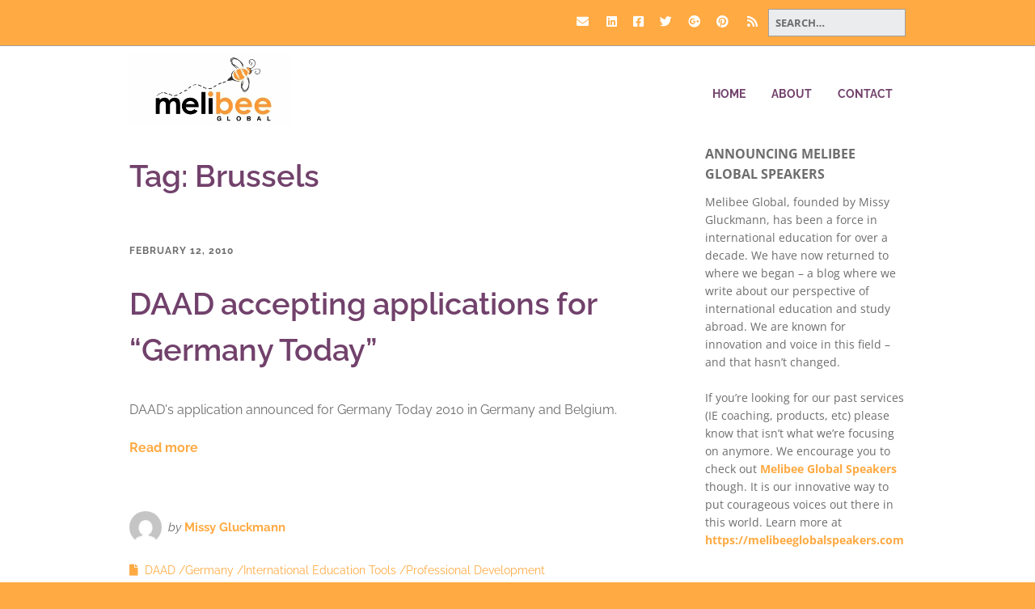

--- FILE ---
content_type: text/html; charset=UTF-8
request_url: https://melibeeglobal.com/blog/tag/brussels/
body_size: 14975
content:
<!DOCTYPE html> <!--[if lte IE 9]><html class="no-js IE9 IE" dir="ltr" lang="en-US" prefix="og: https://ogp.me/ns#"><![endif]--> <!--[if gt IE 9]><!--><html class="no-js" dir="ltr" lang="en-US" prefix="og: https://ogp.me/ns#"><!--<![endif]--><head><meta charset="UTF-8" /><link media="print" href="https://melibeeglobal.com/wp-content/cache/autoptimize/1/css/autoptimize_34dd8fe3fbcc014be9e621beed37c695.css" rel="stylesheet"><style id="aoatfcss" media="all">@font-face{font-family:'FontAwesome';src:url(//melibeeglobal.com/wp-content/plugins/chimpy/assets/css/font-awesome/css/../fonts/fontawesome-webfont.eot?v=4.0.3);src:url(//melibeeglobal.com/wp-content/plugins/chimpy/assets/css/font-awesome/css/../fonts/fontawesome-webfont.eot?#iefix&v=4.0.3) format('embedded-opentype'),url(//melibeeglobal.com/wp-content/plugins/chimpy/assets/css/font-awesome/css/../fonts/fontawesome-webfont.woff?v=4.0.3) format('woff'),url(//melibeeglobal.com/wp-content/plugins/chimpy/assets/css/font-awesome/css/../fonts/fontawesome-webfont.ttf?v=4.0.3) format('truetype'),url(//melibeeglobal.com/wp-content/plugins/chimpy/assets/css/font-awesome/css/../fonts/fontawesome-webfont.svg?v=4.0.3#fontawesomeregular) format('svg');font-weight:normal;font-style:normal}.fa{display:inline-block;font-family:FontAwesome;font-style:normal;font-weight:normal;line-height:1;-webkit-font-smoothing:antialiased;-moz-osx-font-smoothing:grayscale}.fa-shopping-cart:before{content:"\f07a"}@font-face{font-family:'FontAwesome';src:url(//melibeeglobal.com/wp-content/themes/make/css/libs/font-awesome/css/../fonts/fontawesome-webfont.eot?v=4.7.0);src:url(//melibeeglobal.com/wp-content/themes/make/css/libs/font-awesome/css/../fonts/fontawesome-webfont.eot?#iefix&v=4.7.0) format('embedded-opentype'),url(//melibeeglobal.com/wp-content/themes/make/css/libs/font-awesome/css/../fonts/fontawesome-webfont.woff2?v=4.7.0) format('woff2'),url(//melibeeglobal.com/wp-content/themes/make/css/libs/font-awesome/css/../fonts/fontawesome-webfont.woff?v=4.7.0) format('woff'),url(//melibeeglobal.com/wp-content/themes/make/css/libs/font-awesome/css/../fonts/fontawesome-webfont.ttf?v=4.7.0) format('truetype'),url(//melibeeglobal.com/wp-content/themes/make/css/libs/font-awesome/css/../fonts/fontawesome-webfont.svg?v=4.7.0#fontawesomeregular) format('svg');font-weight:normal;font-style:normal}.fa{display:inline-block;font:normal normal normal 14px/1 FontAwesome;font-size:inherit;text-rendering:auto;-webkit-font-smoothing:antialiased;-moz-osx-font-smoothing:grayscale}.fa-shopping-cart:before{content:"\f07a"}@charset "UTF-8";html,body,div,span,h1,h2,h3,p,a,img,i,ul,li,article,header,nav,section{margin:0;padding:0;border:0;font-size:100%;vertical-align:baseline}body{line-height:1}ul{list-style:none}html{font-size:100%;-webkit-text-size-adjust:100%;-ms-text-size-adjust:100%}article,header,nav,section{display:block}img{border:0;-ms-interpolation-mode:bicubic}*,*:before,*:after{-webkit-box-sizing:border-box;-moz-box-sizing:border-box;box-sizing:border-box}a img{border:0}.site-header,.site-header-main,.site-content,.entry-header .entry-meta,.entry-content,.builder-section,.site-content .container{zoom:1}.site-header:before,.site-header-main:before,.site-content:before,.entry-header .entry-meta:before,.entry-content:before,.builder-section:before,.site-content .container:before,.site-header:after,.site-header-main:after,.site-content:after,.entry-header .entry-meta:after,.entry-content:after,.builder-section:after,.site-content .container:after{display:table;content:""}.site-header:after,.site-header-main:after,.site-content:after,.entry-header .entry-meta:after,.entry-content:after,.builder-section:after,.site-content .container:after{clear:both}p,ul,h1,h2,h3{word-wrap:break-word;word-break:break-word}html{font-size:62.5%}body{background-color:#b9bcbf;font-size:17px;font-size:1.7rem;text-rendering:optimizeLegibility}.site-wrapper,.site-main{width:100%;margin:0 auto}.container{max-width:1024px;margin:0 auto;padding:0 32px;padding:0 3.2rem}body{color:#171717;font-family:"Open Sans",Helvetica,Arial,sans-serif;line-height:1.6}ul,p{margin-bottom:22px;margin-bottom:2.2rem}a{color:#3070d1;font-weight:bold;text-decoration:none}.site-header{float:left;width:100%;color:#171717}.site-header-main{float:left;width:100%;padding:44px 0 22px;padding:4.4rem 0 2.2rem;background-color:#fff}.site-title{margin:0;color:#171717;font-family:"Helvetica Neue",Helvetica,Arial,sans-serif;font-size:34px;font-size:3.4rem;font-weight:bold}.site-title a{color:#171717;font-weight:bold;text-decoration:none}.no-site-tagline .site-title{margin-bottom:22px;margin-bottom:2.2rem}@media screen and (min-width:800px){.site-branding{float:left;max-width:50%}}.site-description{display:block;margin:11px 0 22px;margin:1.1rem 0 2.2rem;font-size:12px;font-size:1.2rem;letter-spacing:1px;letter-spacing:.1rem;text-transform:uppercase}a.custom-logo-link{display:inline-block;max-width:100%;margin-bottom:11px;margin-bottom:1.1rem}img.custom-logo{max-width:100%;height:auto}.site-navigation{margin-bottom:0}@media screen and (min-width:800px){.site-navigation{float:right;max-width:50%}}.site-navigation .menu{padding-left:0}.site-navigation .menu ul{margin-left:0}.site-navigation .menu li{text-align:left;list-style:none}@media screen and (min-width:800px){.site-navigation .menu li{display:inline-block;position:relative}}.site-navigation .menu li a{display:block;padding:11px 0;padding:1.1rem 0;border-bottom:1px solid #171717;color:#171717;font-size:14px;font-size:1.4rem;font-weight:normal;line-height:1.8;text-decoration:none}@media screen and (min-width:800px){.site-navigation .menu li a{padding:11px 16px;padding:1.1rem 1.6rem;border-bottom:0;line-height:1.4}}.site-navigation .menu .sub-menu li:last-child a{border-bottom:0}.site-navigation .menu .sub-menu{padding:0;text-align:left}.site-navigation .menu .sub-menu li a{padding-left:16px;padding-left:1.6rem}.site-navigation .menu .sub-menu li a:before{content:"\2013  "}@media screen and (min-width:800px){.site-navigation .menu .sub-menu{display:none;overflow:hidden;position:absolute;z-index:99999;background-color:#eaecee}.site-navigation .menu .sub-menu li{width:100%}.site-navigation .menu .sub-menu li:first-of-type a{padding:15px 16px;padding:1.5rem 1.6rem}.site-navigation .menu .sub-menu a{padding:15px 16px;padding:1.5rem 1.6rem;border-bottom:1px solid #b9bcbf;font-size:13px;font-size:1.3rem}.site-navigation .menu .sub-menu a:after{content:none}.site-navigation .menu .sub-menu li{padding-left:0}.site-navigation .menu .sub-menu li a:before{content:none}}@media screen and (min-width:800px){.site-navigation .menu .current_page_item>a,.site-navigation .menu .current-menu-item>a{font-weight:bold}}.site-navigation .menu .current_page_item>a,.site-navigation .menu .current-menu-item>a{font-weight:bold}@media screen and (min-width:800px){.site-navigation .menu-item-has-children a:after{display:inline-block;position:relative;top:-1px;padding-left:2px;padding-left:.2rem;color:#b9bcbf;font-family:FontAwesome;font-size:10px;font-size:1rem;font-weight:normal;text-decoration:none;content:"  \f078"}.site-navigation ul.menu ul a{min-width:180px;max-width:250px;margin:0}}.menu-toggle{margin:22px 0 0;margin:2.2rem 0 0;padding:10px 14px;padding:1rem 1.4rem;border:0;-webkit-border-radius:3px;-moz-border-radius:3px;border-radius:3px;color:#fff;background-color:#171717;font-size:13px;font-size:1.3rem;text-align:left}.menu-toggle:before{padding-right:6px;padding-right:.6rem;font-family:FontAwesome;content:"\f0c9"}.menu-toggle{display:block}.site-navigation .menu{display:none}@media screen and (min-width:800px){.site-navigation .menu{display:block}}@media screen and (min-width:800px){.site-navigation ul{display:none}}@media screen and (min-width:800px){.menu-toggle{display:none}.site-navigation ul{display:block}}.site-content{float:left;width:100%;padding:22px 0;padding:2.2rem 0;background-color:#fff}h1,h2,h3{clear:both;margin:11px 0;margin:1.1rem 0;font-family:"Helvetica Neue",Helvetica,Arial,sans-serif;font-weight:bold}h1 a{color:inherit;text-decoration:none}h1{font-size:46px;font-size:4.6rem;font-weight:normal;line-height:1.2}h2{font-size:34px;font-size:3.4rem}h3{font-size:24px;font-size:2.4rem}i{font-style:italic}ul{margin:0 0 22px 0;margin:0 0 2.2rem 0;padding-left:20px;padding-left:2rem}ul{list-style:disc}li>ul{margin-bottom:0;margin-left:1.5em}img{max-width:100%;height:auto}.screen-reader-text{position:absolute;top:0;left:-10000em}.entry-header{margin-bottom:22px;margin-bottom:2.2rem}.entry-content{clear:both}.builder-section-content{position:relative;z-index:2}.page-template-template-builder-php .site-content>.container{width:100%;max-width:none;padding:0}.page-template-template-builder-php .site-main{width:100%}.page-template-template-builder-php .entry-header{max-width:1024px;margin:0 auto;padding:0 32px;padding:0 3.2rem}.builder-section{position:relative;margin-bottom:44px;margin-bottom:4.4rem}.builder-section-content{position:relative;z-index:2}.builder-banner-overlay{position:absolute;top:0;left:0;width:100%;height:100%;background-color:rgba(0,0,0,.5)}@media screen and (min-width:800px){.builder-banner-overlay{background-color:rgba(0,0,0,.4)}}.builder-banner-overlay{z-index:-1}.builder-banner-slide{position:relative;z-index:1;width:100%;height:0;background-repeat:no-repeat;background-position:center center;background-size:cover}.builder-banner-content{overflow:hidden;position:absolute;right:0;left:0;width:100%;height:100%;min-height:100%;margin-bottom:0;padding:11px 32px;padding:1.1rem 3.2rem;color:#fff;font-size:15px;font-size:1.5rem;line-height:1.35;-webkit-transform-style:preserve-3d;-ms-transform-style:preserve-3d;transform-style:preserve-3d}@media screen and (min-width:800px){.builder-banner-content{padding:11px 128px;padding:1.1rem 12.8rem;font-size:21px;font-size:2.1rem}}@media screen and (min-width:800px){.content-position-none .builder-banner-content{margin-right:auto;margin-left:auto}}.builder-banner-inner-content{position:relative;top:50%;max-width:1024px;margin:0 auto;padding:0;vertical-align:middle;-webkit-transform:translateY(-50%);-ms-transform:translateY(-50%);transform:translateY(-50%)}.builder-banner-inner-content *:last-child{margin-bottom:0}.site-content .container{clear:both;padding-bottom:44px;padding-bottom:4.4rem}.site-main{float:left}.ttfmake-button{display:inline-block;padding:10px 18px;padding:1rem 1.8rem;border:0;-webkit-border-radius:100px;-moz-border-radius:100px;border-radius:100px;color:#fff;background:#171717;font-size:13px;font-size:1.3rem;text-decoration:none}::-webkit-input-placeholder{color:#171717}:-moz-placeholder{opacity:1;color:#171717}::-moz-placeholder{opacity:1;color:#171717}:-ms-input-placeholder{color:#171717}body.custom-background{background-color:#ffaa43}body{font-family:"Raleway","Helvetica Neue",Helvetica,Arial,sans-serif;font-size:16px;font-size:1.6rem}.ttfmake-button{font-size:16px;font-size:1.6rem;background-color:#ffaa43}h2{font-family:"Raleway","Helvetica Neue",Helvetica,Arial,sans-serif;font-size:32px;font-size:3.2rem;font-weight:600}h3{font-family:"Raleway","Helvetica Neue",Helvetica,Arial,sans-serif;font-weight:600}.site-description{font-family:"Raleway","Helvetica Neue",Helvetica,Arial,sans-serif}.site-navigation .menu li a,.site-navigation .menu-toggle{font-family:"Raleway","Helvetica Neue",Helvetica,Arial,sans-serif;font-size:14px;font-size:1.4rem;font-weight:bold;font-style:normal;text-transform:uppercase;line-height:1.2;letter-spacing:0;word-spacing:0}.site-navigation .menu li.current_page_item>a,.site-navigation .menu li.current-menu-item>a{font-weight:bold}a{color:#ffaa43}body{color:#6d6d6d}::-webkit-input-placeholder{color:#6d6d6d}:-moz-placeholder{color:#6d6d6d}::-moz-placeholder{color:#6d6d6d}:-ms-input-placeholder{color:#6d6d6d}.site-header,.site-title,.site-title a,.site-navigation .menu li a{color:#71416b}.site-navigation .menu li a{color:#71416b}.site-content{padding-top:0;padding-bottom:0}#builder-section-1466911177228 .builder-banner-slide{padding-bottom:560px}#builder-section-1466911177228{margin-bottom:0}.sticky-site-header:not(.makeplus-is-sticky){visibility:hidden}@media screen and (min-width:800px){.site-navigation .menu .menu-item-has-children a:after{top:-1px;font-size:10px;font-size:1rem}.site-navigation .menu .sub-menu li a{font-family:"Raleway","Helvetica Neue",Helvetica,Arial,sans-serif;font-size:13px;font-size:1.3rem;font-weight:normal;font-style:normal;text-transform:none;line-height:1.4;letter-spacing:0;word-spacing:0}.site-navigation .menu li.current_page_item>a,.site-navigation .menu li.current-menu-item>a{font-weight:bold}.site-navigation .menu-item-has-children a:after{color:#fea741}.site-navigation .menu .sub-menu a{border-bottom-color:#fea741}.site-navigation ul.menu ul a{color:#71416b}.site-navigation .menu .sub-menu{background-color:rgba(230,230,230,1)}.site-navigation .menu li.current_page_item,.site-navigation .menu li.current-menu-item{background-color:rgba(230,230,230,.35)}}@media screen and (min-width:600px) and (max-width:960px){#builder-section-1466911177228 .builder-banner-slide{padding-bottom:58.3333333333%}}h1{color:#71416b}.site-header-main{padding:1rem 0 .5rem}.site-header{box-shadow:0 1px 8px #a4a2bb}@media screen and (max-width:768px){#builder-section-1466911177228 h2{font-size:30px}}@media screen and (max-width:768px){#builder-section-1466911177228 h3{font-size:16px}}@media screen and (max-width:480px){#builder-section-1466911177228 h2{font-size:26px}}@media screen and (max-width:480px){#builder-section-1466911177228 h3{font-size:16px}}.site-branding{text-align:center}.menu-toggle{background-color:purple}html,.page-id-3067 .builder-banner-slide,.page-id-3067 .site-content{height:88vh}</style><link rel="stylesheet" media="print" href="https://melibeeglobal.com/wp-content/cache/autoptimize/1/css/autoptimize_cddb823e9714e964757afbcc6c17384d.css" onload="this.onload=null;this.media='all';"><noscript id="aonoscrcss"><link media="all" href="https://melibeeglobal.com/wp-content/cache/autoptimize/1/css/autoptimize_cddb823e9714e964757afbcc6c17384d.css" rel="stylesheet"></noscript><title>Brussels &#8211; MelibeeGlobal.com</title><meta name="robots" content="max-image-preview:large" /><meta name="google-site-verification" content="AME10PO9m1n08IylR5mPjcRvx-UXu5u1iHY6k6gksN4" /><link rel="canonical" href="https://melibeeglobal.com/blog/tag/brussels/" /><meta name="generator" content="All in One SEO (AIOSEO) 4.9.1" /> <script type="application/ld+json" class="aioseo-schema">{"@context":"https:\/\/schema.org","@graph":[{"@type":"BreadcrumbList","@id":"https:\/\/melibeeglobal.com\/blog\/tag\/brussels\/#breadcrumblist","itemListElement":[{"@type":"ListItem","@id":"https:\/\/melibeeglobal.com#listItem","position":1,"name":"Home","item":"https:\/\/melibeeglobal.com","nextItem":{"@type":"ListItem","@id":"https:\/\/melibeeglobal.com\/blog\/tag\/brussels\/#listItem","name":"Brussels"}},{"@type":"ListItem","@id":"https:\/\/melibeeglobal.com\/blog\/tag\/brussels\/#listItem","position":2,"name":"Brussels","previousItem":{"@type":"ListItem","@id":"https:\/\/melibeeglobal.com#listItem","name":"Home"}}]},{"@type":"CollectionPage","@id":"https:\/\/melibeeglobal.com\/blog\/tag\/brussels\/#collectionpage","url":"https:\/\/melibeeglobal.com\/blog\/tag\/brussels\/","inLanguage":"en-US","isPartOf":{"@id":"https:\/\/melibeeglobal.com\/#website"},"breadcrumb":{"@id":"https:\/\/melibeeglobal.com\/blog\/tag\/brussels\/#breadcrumblist"}},{"@type":"Organization","@id":"https:\/\/melibeeglobal.com\/#organization","name":"Melibee Global","description":"Food and Culture Speakers, International Education Career Academy and Career Pivot Classes","url":"https:\/\/melibeeglobal.com\/","logo":{"@type":"ImageObject","url":"https:\/\/melibeeglobal.com\/wp-content\/uploads\/2013\/11\/melibee_logo_200x200-e1466910512756.png","@id":"https:\/\/melibeeglobal.com\/blog\/tag\/brussels\/#organizationLogo","width":200,"height":88},"image":{"@id":"https:\/\/melibeeglobal.com\/blog\/tag\/brussels\/#organizationLogo"},"sameAs":["https:\/\/facebook.com\/melibeeglobal","https:\/\/twitter.com\/melibeeglobalel"]},{"@type":"WebSite","@id":"https:\/\/melibeeglobal.com\/#website","url":"https:\/\/melibeeglobal.com\/","name":"MelibeeGlobal.com","description":"Food and Culture Speakers, International Education Career Academy and Career Pivot Classes","inLanguage":"en-US","publisher":{"@id":"https:\/\/melibeeglobal.com\/#organization"}}]}</script>  <script type="text/javascript">document.documentElement.className = document.documentElement.className.replace(new RegExp('(^|\\s)no-js(\\s|$)'), '$1js$2');</script> <link rel='dns-prefetch' href='//www.googletagmanager.com' /><link rel='dns-prefetch' href='//stats.wp.com' /><link rel='dns-prefetch' href='//v0.wordpress.com' /><link rel='dns-prefetch' href='//jetpack.wordpress.com' /><link rel='dns-prefetch' href='//s0.wp.com' /><link rel='dns-prefetch' href='//public-api.wordpress.com' /><link rel='dns-prefetch' href='//0.gravatar.com' /><link rel='dns-prefetch' href='//1.gravatar.com' /><link rel='dns-prefetch' href='//2.gravatar.com' /><link rel='dns-prefetch' href='//widgets.wp.com' /><link rel='preconnect' href='//www.google-analytics.com' /><link rel="alternate" type="application/rss+xml" title="MelibeeGlobal.com &raquo; Feed" href="https://melibeeglobal.com/feed/" /><link rel="alternate" type="application/rss+xml" title="MelibeeGlobal.com &raquo; Comments Feed" href="https://melibeeglobal.com/comments/feed/" /><link rel="alternate" type="application/rss+xml" title="MelibeeGlobal.com &raquo; Brussels Tag Feed" href="https://melibeeglobal.com/blog/tag/brussels/feed/" /> <script type="text/javascript">window._wpemojiSettings = {"baseUrl":"https:\/\/s.w.org\/images\/core\/emoji\/16.0.1\/72x72\/","ext":".png","svgUrl":"https:\/\/s.w.org\/images\/core\/emoji\/16.0.1\/svg\/","svgExt":".svg","source":{"concatemoji":"https:\/\/melibeeglobal.com\/wp-includes\/js\/wp-emoji-release.min.js?ver=6.8.3"}};
/*! This file is auto-generated */
!function(s,n){var o,i,e;function c(e){try{var t={supportTests:e,timestamp:(new Date).valueOf()};sessionStorage.setItem(o,JSON.stringify(t))}catch(e){}}function p(e,t,n){e.clearRect(0,0,e.canvas.width,e.canvas.height),e.fillText(t,0,0);var t=new Uint32Array(e.getImageData(0,0,e.canvas.width,e.canvas.height).data),a=(e.clearRect(0,0,e.canvas.width,e.canvas.height),e.fillText(n,0,0),new Uint32Array(e.getImageData(0,0,e.canvas.width,e.canvas.height).data));return t.every(function(e,t){return e===a[t]})}function u(e,t){e.clearRect(0,0,e.canvas.width,e.canvas.height),e.fillText(t,0,0);for(var n=e.getImageData(16,16,1,1),a=0;a<n.data.length;a++)if(0!==n.data[a])return!1;return!0}function f(e,t,n,a){switch(t){case"flag":return n(e,"\ud83c\udff3\ufe0f\u200d\u26a7\ufe0f","\ud83c\udff3\ufe0f\u200b\u26a7\ufe0f")?!1:!n(e,"\ud83c\udde8\ud83c\uddf6","\ud83c\udde8\u200b\ud83c\uddf6")&&!n(e,"\ud83c\udff4\udb40\udc67\udb40\udc62\udb40\udc65\udb40\udc6e\udb40\udc67\udb40\udc7f","\ud83c\udff4\u200b\udb40\udc67\u200b\udb40\udc62\u200b\udb40\udc65\u200b\udb40\udc6e\u200b\udb40\udc67\u200b\udb40\udc7f");case"emoji":return!a(e,"\ud83e\udedf")}return!1}function g(e,t,n,a){var r="undefined"!=typeof WorkerGlobalScope&&self instanceof WorkerGlobalScope?new OffscreenCanvas(300,150):s.createElement("canvas"),o=r.getContext("2d",{willReadFrequently:!0}),i=(o.textBaseline="top",o.font="600 32px Arial",{});return e.forEach(function(e){i[e]=t(o,e,n,a)}),i}function t(e){var t=s.createElement("script");t.src=e,t.defer=!0,s.head.appendChild(t)}"undefined"!=typeof Promise&&(o="wpEmojiSettingsSupports",i=["flag","emoji"],n.supports={everything:!0,everythingExceptFlag:!0},e=new Promise(function(e){s.addEventListener("DOMContentLoaded",e,{once:!0})}),new Promise(function(t){var n=function(){try{var e=JSON.parse(sessionStorage.getItem(o));if("object"==typeof e&&"number"==typeof e.timestamp&&(new Date).valueOf()<e.timestamp+604800&&"object"==typeof e.supportTests)return e.supportTests}catch(e){}return null}();if(!n){if("undefined"!=typeof Worker&&"undefined"!=typeof OffscreenCanvas&&"undefined"!=typeof URL&&URL.createObjectURL&&"undefined"!=typeof Blob)try{var e="postMessage("+g.toString()+"("+[JSON.stringify(i),f.toString(),p.toString(),u.toString()].join(",")+"));",a=new Blob([e],{type:"text/javascript"}),r=new Worker(URL.createObjectURL(a),{name:"wpTestEmojiSupports"});return void(r.onmessage=function(e){c(n=e.data),r.terminate(),t(n)})}catch(e){}c(n=g(i,f,p,u))}t(n)}).then(function(e){for(var t in e)n.supports[t]=e[t],n.supports.everything=n.supports.everything&&n.supports[t],"flag"!==t&&(n.supports.everythingExceptFlag=n.supports.everythingExceptFlag&&n.supports[t]);n.supports.everythingExceptFlag=n.supports.everythingExceptFlag&&!n.supports.flag,n.DOMReady=!1,n.readyCallback=function(){n.DOMReady=!0}}).then(function(){return e}).then(function(){var e;n.supports.everything||(n.readyCallback(),(e=n.source||{}).concatemoji?t(e.concatemoji):e.wpemoji&&e.twemoji&&(t(e.twemoji),t(e.wpemoji)))}))}((window,document),window._wpemojiSettings);</script> <script type="text/javascript" async='async' src="https://melibeeglobal.com/wp-includes/js/jquery/jquery.min.js?ver=3.7.1" id="jquery-core-js"></script> 
 <script data-cfasync="false" type="text/javascript" async='async' src="https://www.googletagmanager.com/gtag/js?id=GT-MKB3JZZ" id="google_gtagjs-js" async></script> <script data-cfasync="false" type="text/javascript" id="google_gtagjs-js-after">window.dataLayer = window.dataLayer || [];function gtag(){dataLayer.push(arguments);}
gtag("set","linker",{"domains":["melibeeglobal.com"]});
gtag("js", new Date());
gtag("set", "developer_id.dZTNiMT", true);
gtag("config", "GT-MKB3JZZ");</script> <link rel="https://api.w.org/" href="https://melibeeglobal.com/wp-json/" /><link rel="alternate" title="JSON" type="application/json" href="https://melibeeglobal.com/wp-json/wp/v2/tags/256" /><link rel="EditURI" type="application/rsd+xml" title="RSD" href="https://melibeeglobal.com/xmlrpc.php?rsd" /><meta name="generator" content="Site Kit by Google 1.168.0" /><meta name="viewport" content="width=device-width, initial-scale=1" /></head><body class="archive tag tag-brussels tag-256 custom-background wp-custom-logo wp-theme-make wp-child-theme-make-child-theme view-archive full-width has-right-sidebar"><div id="site-wrapper" class="site-wrapper"> <a class="skip-link screen-reader-text" href="#site-content">Skip to content</a><header id="site-header" class="site-header header-layout-1 no-site-title no-site-tagline" role="banner"><div class="header-bar right-content"><div class="container"><form role="search" method="get" class="search-form" action="https://melibeeglobal.com/"> <input type="search" class="search-field" id="search-field" placeholder="Search&hellip;" title="Press Enter to submit your search" value="" name="s" aria-label="Search for:"> <input type="submit" class="search-submit" value="Search" aria-label="Search" role="button"></form><div class="header-social-links"><ul class="social-customizer social-links"><li class="make-social-icon"> <a href="/cdn-cgi/l/email-protection#f0999e969fb09d959c99929595979c9f92919cde939f9d"> <i class="fa fa-fw fa-envelope" aria-hidden="true"></i> <span class="screen-reader-text">Email</span> </a></li><li class="make-social-icon"> <a href="https://www.linkedin.com/company/melibee-global-education-consulting" target="_blank"> <i class="fab fa-linkedin" aria-hidden="true"></i> <span class="screen-reader-text">LinkedIn</span> </a></li><li class="make-social-icon"> <a href="https://facebook.com/melibeeglobal" target="_blank"> <i class="fab fa-facebook-square" aria-hidden="true"></i> <span class="screen-reader-text">Facebook</span> </a></li><li class="make-social-icon"> <a href="https://twitter.com/melibeeglobalel" target="_blank"> <i class="fab fa-twitter" aria-hidden="true"></i> <span class="screen-reader-text">Twitter</span> </a></li><li class="make-social-icon"> <a href="https://plus.google.com/104426512821042268363/" target="_blank"> <i class="fab fa-google-plus" aria-hidden="true"></i> <span class="screen-reader-text">Google Plus</span> </a></li><li class="make-social-icon"> <a href="https://www.pinterest.com/melibeeglobal/" target="_blank"> <i class="fab fa-pinterest" aria-hidden="true"></i> <span class="screen-reader-text">Pinterest</span> </a></li><li class="make-social-icon"> <a href="https://melibeeglobal.com/feed" target="_blank"> <i class="fa fa-fw fa-rss" aria-hidden="true"></i> <span class="screen-reader-text">RSS</span> </a></li></ul></div></div></div><div class="site-header-main"><div class="container"><div class="site-branding"> <a href="https://melibeeglobal.com/" class="custom-logo-link" rel="home"><img width="200" height="88" src="https://melibeeglobal.com/wp-content/uploads/2013/11/melibee_logo_200x200-e1466910512756.png" class="custom-logo" alt="MelibeeGlobal.com" decoding="async" data-attachment-id="9587" data-permalink="https://melibeeglobal.com/melibee_logo_200x200/" data-orig-file="https://melibeeglobal.com/wp-content/uploads/2013/11/melibee_logo_200x200-e1466910512756.png" data-orig-size="200,88" data-comments-opened="1" data-image-meta="{&quot;aperture&quot;:&quot;0&quot;,&quot;credit&quot;:&quot;&quot;,&quot;camera&quot;:&quot;&quot;,&quot;caption&quot;:&quot;&quot;,&quot;created_timestamp&quot;:&quot;0&quot;,&quot;copyright&quot;:&quot;&quot;,&quot;focal_length&quot;:&quot;0&quot;,&quot;iso&quot;:&quot;0&quot;,&quot;shutter_speed&quot;:&quot;0&quot;,&quot;title&quot;:&quot;&quot;}" data-image-title="melibee_logo_200x88" data-image-description="" data-image-caption="" data-medium-file="https://melibeeglobal.com/wp-content/uploads/2013/11/melibee_logo_200x200-e1466910512756.png" data-large-file="https://melibeeglobal.com/wp-content/uploads/2013/11/melibee_logo_200x200-e1466910512756.png" /></a><h1 class="site-title screen-reader-text"> <a href="https://melibeeglobal.com/" rel="home">MelibeeGlobal.com</a></h1> <span class="site-description screen-reader-text"> Food and Culture Speakers, International Education Career Academy and Career Pivot Classes </span></div><nav id="site-navigation" class="site-navigation" role="navigation"> <button class="menu-toggle">Menu</button><div class=" mobile-menu"><ul id="menu-primary-menu" class="menu"><li id="menu-item-15335" class="menu-item menu-item-type-custom menu-item-object-custom menu-item-home menu-item-15335"><a href="https://melibeeglobal.com/">Home</a></li><li id="menu-item-9505" class="menu-item menu-item-type-post_type menu-item-object-page menu-item-9505"><a href="https://melibeeglobal.com/about/">About</a></li><li id="menu-item-9509" class="menu-item menu-item-type-post_type menu-item-object-page menu-item-9509"><a href="https://melibeeglobal.com/contact/">Contact</a></li></ul></div></nav></div></div></header><div id="site-content" class="site-content"><div class="container"><main id="site-main" class="site-main" role="main"><header class="section-header"><h1 class="section-title"> Tag: <span>Brussels</span></h1></header><article id="post-328" class="post-328 post type-post status-publish format-standard hentry category-daad category-germany category-international-education-tools category-professional-development tag-berlin tag-bologna-process tag-bologna-reforms tag-bonn tag-brussels tag-daad tag-germany tag-germany-today tag-germany-today-2010 tag-professional-development has-author-avatar"><header class="entry-header"><div class="entry-meta"> <time class="entry-date published" datetime="2010-02-12T12:43:03-04:00"><a href="https://melibeeglobal.com/blog/daad-accepting-applications-for-germany-today/" rel="bookmark">February 12, 2010</a></time></div><h1 class="entry-title"> <a href="https://melibeeglobal.com/blog/daad-accepting-applications-for-germany-today/" rel="bookmark"> DAAD accepting applications for &#8220;Germany Today&#8221; </a></h1><div class="entry-meta"></div></header><div class="entry-content"><p>DAAD's application announced for Germany Today 2010 in Germany and Belgium.</p><p> <a class="more-link" href="https://melibeeglobal.com/blog/daad-accepting-applications-for-germany-today/">Read more</a></p></div><footer class="entry-footer"><div class="entry-meta"><div class="entry-author"><div class="entry-author-avatar"> <a class="vcard" href="https://melibeeglobal.com/blog/author/admin/"><img alt='' src='https://secure.gravatar.com/avatar/92a7d30e4ee3eefe52204369b5af6251503c2862bb927f861a850d3ecf7304e6?s=96&#038;d=mm&#038;r=g' srcset='https://secure.gravatar.com/avatar/92a7d30e4ee3eefe52204369b5af6251503c2862bb927f861a850d3ecf7304e6?s=192&#038;d=mm&#038;r=g 2x' class='avatar avatar-96 photo' height='96' width='96' decoding='async'/></a></div><div class="entry-author-byline"> by <a class="vcard fn" href="https://melibeeglobal.com/blog/author/admin/">Missy Gluckmann</a></div></div></div> <i class="fa fa-file"></i><ul class="post-categories"><li><a href="https://melibeeglobal.com/blog/category/daad/" rel="category tag">DAAD</a></li><li><a href="https://melibeeglobal.com/blog/category/germany/" rel="category tag">Germany</a></li><li><a href="https://melibeeglobal.com/blog/category/international-education-tools/" rel="category tag">International Education Tools</a></li><li><a href="https://melibeeglobal.com/blog/category/professional-development/" rel="category tag">Professional Development</a></li></ul><i class="fa fa-tag"></i><ul class="post-tags"><li><a href="https://melibeeglobal.com/blog/tag/berlin/" rel="tag">Berlin</a></li><li><a href="https://melibeeglobal.com/blog/tag/bologna-process/" rel="tag">Bologna Process</a></li><li><a href="https://melibeeglobal.com/blog/tag/bologna-reforms/" rel="tag">Bologna Reforms</a></li><li><a href="https://melibeeglobal.com/blog/tag/bonn/" rel="tag">Bonn</a></li><li><a href="https://melibeeglobal.com/blog/tag/brussels/" rel="tag">Brussels</a></li><li><a href="https://melibeeglobal.com/blog/tag/daad/" rel="tag">DAAD</a></li><li><a href="https://melibeeglobal.com/blog/tag/germany/" rel="tag">Germany</a></li><li><a href="https://melibeeglobal.com/blog/tag/germany-today/" rel="tag">Germany Today</a></li><li><a href="https://melibeeglobal.com/blog/tag/germany-today-2010/" rel="tag">Germany Today 2010</a></li><li><a href="https://melibeeglobal.com/blog/tag/professional-development/" rel="tag">Professional Development</a></li></ul></footer></article></main><section id="sidebar-right" class="widget-area sidebar sidebar-right active" role="complementary"><aside id="text-17" class="widget widget_text"><h4 class="widget-title">Announcing Melibee Global Speakers</h4><div class="textwidget"><p>Melibee Global, founded by Missy Gluckmann, has been a force in international education for over a decade. We have now returned to where we began &#8211; a blog where we write about our perspective of international education and study abroad. We are known for innovation and voice in this field &#8211; and that hasn&#8217;t changed.</p><p>If you&#8217;re looking for our past services (IE coaching, products, etc) please know that isn&#8217;t what we&#8217;re focusing on anymore. We encourage you to check out <a href="https://melibeeglobalspeakers.com">Melibee Global Speakers</a> though. It is our innovative way to put courageous voices out there in this world. Learn more at <a href="https://melibeeglobalspeakers.com">https://melibeeglobalspeakers.com</a></p></div></aside><aside id="media_gallery-2" class="widget widget_media_gallery"><h4 class="widget-title">Melibee Global Speakers</h4><div class="tiled-gallery type-square tiled-gallery-unresized" data-original-width="620" data-carousel-extra='{&quot;blog_id&quot;:1,&quot;permalink&quot;:&quot;https:\/\/melibeeglobal.com\/blog\/daad-accepting-applications-for-germany-today\/&quot;,&quot;likes_blog_id&quot;:77263832}' itemscope itemtype="http://schema.org/ImageGallery" ><div class="gallery-row" style="width: 620px; height: 310px;" data-original-width="620" data-original-height="310" ><div class="gallery-group" style="width: 310px; height: 310px;" data-original-width="310" data-original-height="310" ><div class="tiled-gallery-item " itemprop="associatedMedia" itemscope itemtype="http://schema.org/ImageObject"><meta itemprop="width" content="306"><meta itemprop="height" content="306"> <img class="" data-attachment-id="12855" data-orig-file="https://melibeeglobal.com/wp-content/uploads/2011/01/michaeltwittyheadshotcropped.jpg" data-orig-size="1938,2048" data-comments-opened="1" data-image-meta="{&quot;aperture&quot;:&quot;8&quot;,&quot;credit&quot;:&quot;Bret Hartman&quot;,&quot;camera&quot;:&quot;P40+&quot;,&quot;caption&quot;:&quot;Michael Twitty. TED2016 Fellows. Photo: Bret Hartman \/ TED&quot;,&quot;created_timestamp&quot;:&quot;1455374915&quot;,&quot;copyright&quot;:&quot;Bret Hartman&quot;,&quot;focal_length&quot;:&quot;80&quot;,&quot;iso&quot;:&quot;100&quot;,&quot;shutter_speed&quot;:&quot;0.00200000593914&quot;,&quot;title&quot;:&quot;Michael Twitty. TED2016 Fellows. Photo: Bret Hartman \/ TED&quot;,&quot;orientation&quot;:&quot;1&quot;}" data-image-title="Michael W. Twitty &#8211; Melibee Global Speakers" data-image-description="&lt;p&gt;Michael W. Twitty &#8211; is booked for speaking engagements through https://melibeeglobalspeakers.com&lt;/p&gt; " data-medium-file="https://melibeeglobal.com/wp-content/uploads/2011/01/michaeltwittyheadshotcropped-284x300.jpg" data-large-file="https://melibeeglobal.com/wp-content/uploads/2011/01/michaeltwittyheadshotcropped-969x1024.jpg" src="https://i0.wp.com/melibeeglobal.com/wp-content/uploads/2011/01/michaeltwittyheadshotcropped.jpg?w=306&#038;h=306&#038;crop=1&#038;ssl=1" width="306" height="306" loading="lazy" data-original-width="306" data-original-height="306" itemprop="http://schema.org/image" title="Michael W. Twitty - Melibee Global Speakers" alt="Michael W. Twitty - Melibee Global Speakers" style="width: 306px; height: 306px;" /><div class="tiled-gallery-caption" itemprop="caption description"> Michael W. Twitty &#8211; Melibee Global Speakers</div></div></div><div class="gallery-group" style="width: 310px; height: 310px;" data-original-width="310" data-original-height="310" ><div class="tiled-gallery-item " itemprop="associatedMedia" itemscope itemtype="http://schema.org/ImageObject"><meta itemprop="width" content="306"><meta itemprop="height" content="306"> <img class="" data-attachment-id="14240" data-orig-file="https://melibeeglobal.com/wp-content/uploads/2019/06/AlanBergoHeadShot.jpg" data-orig-size="1366,2048" data-comments-opened="1" data-image-meta="{&quot;aperture&quot;:&quot;0&quot;,&quot;credit&quot;:&quot;&quot;,&quot;camera&quot;:&quot;&quot;,&quot;caption&quot;:&quot;&quot;,&quot;created_timestamp&quot;:&quot;0&quot;,&quot;copyright&quot;:&quot;&quot;,&quot;focal_length&quot;:&quot;0&quot;,&quot;iso&quot;:&quot;0&quot;,&quot;shutter_speed&quot;:&quot;0&quot;,&quot;title&quot;:&quot;&quot;,&quot;orientation&quot;:&quot;0&quot;}" data-image-title="Alan Bergo &#8211; Melibee Global Speakers" data-image-description="&lt;p&gt;Alan Bergo is booked for speaking engagements through https://melibeeglobalspeakers.com&lt;/p&gt; " data-medium-file="https://melibeeglobal.com/wp-content/uploads/2019/06/AlanBergoHeadShot-200x300.jpg" data-large-file="https://melibeeglobal.com/wp-content/uploads/2019/06/AlanBergoHeadShot-683x1024.jpg" src="https://i0.wp.com/melibeeglobal.com/wp-content/uploads/2019/06/AlanBergoHeadShot.jpg?w=306&#038;h=306&#038;crop=1&#038;ssl=1" width="306" height="306" loading="lazy" data-original-width="306" data-original-height="306" itemprop="http://schema.org/image" title="Alan Bergo - Melibee Global Speakers" alt="Alan Bergo - Melibee Global Speakers" style="width: 306px; height: 306px;" /><div class="tiled-gallery-caption" itemprop="caption description"> Alan Bergo &#8211; Melibee Global Speakers</div></div></div></div><div class="gallery-row" style="width: 620px; height: 310px;" data-original-width="620" data-original-height="310" ><div class="gallery-group" style="width: 310px; height: 310px;" data-original-width="310" data-original-height="310" ><div class="tiled-gallery-item " itemprop="associatedMedia" itemscope itemtype="http://schema.org/ImageObject"><meta itemprop="width" content="306"><meta itemprop="height" content="306"> <img class="" data-attachment-id="14307" data-orig-file="https://melibeeglobal.com/wp-content/uploads/2019/07/JenniferHamadyHeadshot.jpg" data-orig-size="7360,4912" data-comments-opened="1" data-image-meta="{&quot;aperture&quot;:&quot;5&quot;,&quot;credit&quot;:&quot;&quot;,&quot;camera&quot;:&quot;NIKON D810&quot;,&quot;caption&quot;:&quot;&quot;,&quot;created_timestamp&quot;:&quot;1477300167&quot;,&quot;copyright&quot;:&quot;&quot;,&quot;focal_length&quot;:&quot;85&quot;,&quot;iso&quot;:&quot;125&quot;,&quot;shutter_speed&quot;:&quot;0.005&quot;,&quot;title&quot;:&quot;&quot;,&quot;orientation&quot;:&quot;1&quot;}" data-image-title="Jennifer Hamady &#8211; Melibee Global Speakers" data-image-description="&lt;p&gt;Jennifer Hamady is booked for speaking engagements through https://melibeeglobalspeakers.com&lt;/p&gt; " data-medium-file="https://melibeeglobal.com/wp-content/uploads/2019/07/JenniferHamadyHeadshot-300x200.jpg" data-large-file="https://melibeeglobal.com/wp-content/uploads/2019/07/JenniferHamadyHeadshot-1024x683.jpg" src="https://i0.wp.com/melibeeglobal.com/wp-content/uploads/2019/07/JenniferHamadyHeadshot.jpg?w=306&#038;h=306&#038;crop=1&#038;ssl=1" width="306" height="306" loading="lazy" data-original-width="306" data-original-height="306" itemprop="http://schema.org/image" title="Jennifer Hamady - Melibee Global Speakers" alt="Jennifer Hamady - Melibee Global Speakers" style="width: 306px; height: 306px;" /><div class="tiled-gallery-caption" itemprop="caption description"> Jennifer Hamady &#8211; Melibee Global Speakers</div></div></div><div class="gallery-group" style="width: 310px; height: 310px;" data-original-width="310" data-original-height="310" ><div class="tiled-gallery-item " itemprop="associatedMedia" itemscope itemtype="http://schema.org/ImageObject"><meta itemprop="width" content="306"><meta itemprop="height" content="306"> <img class="" data-attachment-id="12229" data-orig-file="https://melibeeglobal.com/wp-content/uploads/2016/08/AmanAliCAIR.jpg" data-orig-size="960,641" data-comments-opened="1" data-image-meta="{&quot;aperture&quot;:&quot;0&quot;,&quot;credit&quot;:&quot;&quot;,&quot;camera&quot;:&quot;&quot;,&quot;caption&quot;:&quot;&quot;,&quot;created_timestamp&quot;:&quot;0&quot;,&quot;copyright&quot;:&quot;&quot;,&quot;focal_length&quot;:&quot;0&quot;,&quot;iso&quot;:&quot;0&quot;,&quot;shutter_speed&quot;:&quot;0&quot;,&quot;title&quot;:&quot;&quot;,&quot;orientation&quot;:&quot;0&quot;}" data-image-title="Aman Ali &#8211; Melibee Global Speakers" data-image-description="&lt;p&gt;Aman Ali is booked for speaking engagements through https://melibeeglobalspeakers.com&lt;/p&gt; " data-medium-file="https://melibeeglobal.com/wp-content/uploads/2016/08/AmanAliCAIR-300x200.jpg" data-large-file="https://melibeeglobal.com/wp-content/uploads/2016/08/AmanAliCAIR.jpg" src="https://i0.wp.com/melibeeglobal.com/wp-content/uploads/2016/08/AmanAliCAIR.jpg?w=306&#038;h=306&#038;crop=1&#038;ssl=1" width="306" height="306" loading="lazy" data-original-width="306" data-original-height="306" itemprop="http://schema.org/image" title="Aman Ali - Melibee Global Speakers" alt="Aman Ali - Melibee Global Speakers" style="width: 306px; height: 306px;" /><div class="tiled-gallery-caption" itemprop="caption description"> Aman Ali &#8211; Melibee Global Speakers</div></div></div></div><div class="gallery-row" style="width: 620px; height: 310px;" data-original-width="620" data-original-height="310" ><div class="gallery-group" style="width: 310px; height: 310px;" data-original-width="310" data-original-height="310" ><div class="tiled-gallery-item " itemprop="associatedMedia" itemscope itemtype="http://schema.org/ImageObject"><meta itemprop="width" content="306"><meta itemprop="height" content="306"> <img class="" data-attachment-id="14600" data-orig-file="https://melibeeglobal.com/wp-content/uploads/2020/02/AshleyEnglishHeadshot.jpg" data-orig-size="800,533" data-comments-opened="1" data-image-meta="{&quot;aperture&quot;:&quot;0&quot;,&quot;credit&quot;:&quot;&quot;,&quot;camera&quot;:&quot;&quot;,&quot;caption&quot;:&quot;&quot;,&quot;created_timestamp&quot;:&quot;0&quot;,&quot;copyright&quot;:&quot;&quot;,&quot;focal_length&quot;:&quot;0&quot;,&quot;iso&quot;:&quot;0&quot;,&quot;shutter_speed&quot;:&quot;0&quot;,&quot;title&quot;:&quot;&quot;,&quot;orientation&quot;:&quot;0&quot;}" data-image-title="Ashley English &#8211; MelibeeGlobalSpeakers.com" data-image-description="&lt;p&gt;Ashley English is booked for speaking engagements through https://MelibeeGlobalSpeakers.com&lt;/p&gt; " data-medium-file="https://melibeeglobal.com/wp-content/uploads/2020/02/AshleyEnglishHeadshot-300x200.jpg" data-large-file="https://melibeeglobal.com/wp-content/uploads/2020/02/AshleyEnglishHeadshot.jpg" src="https://i0.wp.com/melibeeglobal.com/wp-content/uploads/2020/02/AshleyEnglishHeadshot.jpg?w=306&#038;h=306&#038;crop=1&#038;ssl=1" width="306" height="306" loading="lazy" data-original-width="306" data-original-height="306" itemprop="http://schema.org/image" title="Ashley English - MelibeeGlobalSpeakers.com" alt="Ashley English - MelibeeGlobalSpeakers.com" style="width: 306px; height: 306px;" /><div class="tiled-gallery-caption" itemprop="caption description"> Ashley English &#8211; MelibeeGlobalSpeakers.com</div></div></div><div class="gallery-group" style="width: 310px; height: 310px;" data-original-width="310" data-original-height="310" ><div class="tiled-gallery-item " itemprop="associatedMedia" itemscope itemtype="http://schema.org/ImageObject"><meta itemprop="width" content="306"><meta itemprop="height" content="306"> <img class="" data-attachment-id="12383" data-orig-file="https://melibeeglobal.com/wp-content/uploads/2016/08/vimalalandscape.jpg" data-orig-size="1200,628" data-comments-opened="1" data-image-meta="{&quot;aperture&quot;:&quot;0&quot;,&quot;credit&quot;:&quot;&quot;,&quot;camera&quot;:&quot;&quot;,&quot;caption&quot;:&quot;&quot;,&quot;created_timestamp&quot;:&quot;0&quot;,&quot;copyright&quot;:&quot;&quot;,&quot;focal_length&quot;:&quot;0&quot;,&quot;iso&quot;:&quot;0&quot;,&quot;shutter_speed&quot;:&quot;0&quot;,&quot;title&quot;:&quot;&quot;,&quot;orientation&quot;:&quot;0&quot;}" data-image-title="Vimala Rajendran &#8211; Melibee Global Speakers" data-image-description="&lt;p&gt;Vimala Rajendran is booked for speaking engagements by https://melibeeglobalspeakers.com&lt;/p&gt; " data-medium-file="https://melibeeglobal.com/wp-content/uploads/2016/08/vimalalandscape-300x157.jpg" data-large-file="https://melibeeglobal.com/wp-content/uploads/2016/08/vimalalandscape-1024x536.jpg" src="https://i0.wp.com/melibeeglobal.com/wp-content/uploads/2016/08/vimalalandscape.jpg?w=306&#038;h=306&#038;crop=1&#038;ssl=1" width="306" height="306" loading="lazy" data-original-width="306" data-original-height="306" itemprop="http://schema.org/image" title="Vimala Rajendran - Melibee Global Speakers" alt="Vimala Rajendran - Melibee Global Speaker" style="width: 306px; height: 306px;" /><div class="tiled-gallery-caption" itemprop="caption description"> Vimala Rajendran &#8211; Melibee Global Speakers</div></div></div></div><div class="gallery-row" style="width: 620px; height: 310px;" data-original-width="620" data-original-height="310" ><div class="gallery-group" style="width: 310px; height: 310px;" data-original-width="310" data-original-height="310" ><div class="tiled-gallery-item " itemprop="associatedMedia" itemscope itemtype="http://schema.org/ImageObject"><meta itemprop="width" content="306"><meta itemprop="height" content="306"> <img class="" data-attachment-id="13935" data-orig-file="https://melibeeglobal.com/wp-content/uploads/2018/09/MeherwanIrani2.jpg" data-orig-size="427,289" data-comments-opened="1" data-image-meta="{&quot;aperture&quot;:&quot;0&quot;,&quot;credit&quot;:&quot;&quot;,&quot;camera&quot;:&quot;&quot;,&quot;caption&quot;:&quot;&quot;,&quot;created_timestamp&quot;:&quot;0&quot;,&quot;copyright&quot;:&quot;&quot;,&quot;focal_length&quot;:&quot;0&quot;,&quot;iso&quot;:&quot;0&quot;,&quot;shutter_speed&quot;:&quot;0&quot;,&quot;title&quot;:&quot;&quot;,&quot;orientation&quot;:&quot;0&quot;}" data-image-title="Meherwan Irani &#8211; Melibee Global Speakers" data-image-description="&lt;p&gt;Meherwan Irani is booked for speaking engagements through https://melibeeglobalspeakers.com&lt;/p&gt; " data-medium-file="https://melibeeglobal.com/wp-content/uploads/2018/09/MeherwanIrani2-300x203.jpg" data-large-file="https://melibeeglobal.com/wp-content/uploads/2018/09/MeherwanIrani2.jpg" src="https://i0.wp.com/melibeeglobal.com/wp-content/uploads/2018/09/MeherwanIrani2.jpg?w=306&#038;h=306&#038;crop=1&#038;ssl=1" width="306" height="306" loading="lazy" data-original-width="306" data-original-height="306" itemprop="http://schema.org/image" title="Meherwan Irani - Melibee Global Speakers" alt="Meherwan Irani - Melibee Global Speakers" style="width: 306px; height: 306px;" /><div class="tiled-gallery-caption" itemprop="caption description"> Meherwan Irani &#8211; Melibee Global Speakers</div></div></div><div class="gallery-group" style="width: 310px; height: 310px;" data-original-width="310" data-original-height="310" ><div class="tiled-gallery-item " itemprop="associatedMedia" itemscope itemtype="http://schema.org/ImageObject"><meta itemprop="width" content="306"><meta itemprop="height" content="306"> <img class="" data-attachment-id="15013" data-orig-file="https://melibeeglobal.com/wp-content/uploads/2021/09/DeirdreCooperOwensBWdress-scaled.jpg" data-orig-size="2560,1764" data-comments-opened="1" data-image-meta="{&quot;aperture&quot;:&quot;1.4&quot;,&quot;credit&quot;:&quot;Office of University Communication&quot;,&quot;camera&quot;:&quot;Canon EOS-1D X Mark II&quot;,&quot;caption&quot;:&quot;Dierdre Cooper Owens, Charles and Linda Wilson Professor in the History of Medicine and Director of Humanities in Medicine. October 13, 2020. Photo by Craig Chandler \/ University Communication&quot;,&quot;created_timestamp&quot;:&quot;1602612397&quot;,&quot;copyright&quot;:&quot;\u00a9 2020, The Board of Regents of the University of Nebraska. All rights reserved.&quot;,&quot;focal_length&quot;:&quot;35&quot;,&quot;iso&quot;:&quot;100&quot;,&quot;shutter_speed&quot;:&quot;0.00025&quot;,&quot;title&quot;:&quot;&quot;,&quot;orientation&quot;:&quot;1&quot;}" data-image-title="Dr. Deirdre Cooper Owens &#8211; Melibee Global Speakers" data-image-description="&lt;p&gt;Dr. Deirdre Cooper Owens is booked for speaking engagements by Melibee Global Speakers&lt;/p&gt; " data-medium-file="https://melibeeglobal.com/wp-content/uploads/2021/09/DeirdreCooperOwensBWdress-300x207.jpg" data-large-file="https://melibeeglobal.com/wp-content/uploads/2021/09/DeirdreCooperOwensBWdress-1024x706.jpg" src="https://i0.wp.com/melibeeglobal.com/wp-content/uploads/2021/09/DeirdreCooperOwensBWdress-scaled.jpg?w=306&#038;h=306&#038;crop=1&#038;ssl=1" width="306" height="306" loading="lazy" data-original-width="306" data-original-height="306" itemprop="http://schema.org/image" title="Dr. Deirdre Cooper Owens - Melibee Global Speakers" alt="Dr. Deidre Cooper Owens - https://melibeeglobalspeakers.com" style="width: 306px; height: 306px;" /><div class="tiled-gallery-caption" itemprop="caption description"> Dr. Deirdre Cooper Owens &#8211; Melibee Global Speakers</div></div></div></div><div class="gallery-row" style="width: 620px; height: 310px;" data-original-width="620" data-original-height="310" ><div class="gallery-group" style="width: 310px; height: 310px;" data-original-width="310" data-original-height="310" ><div class="tiled-gallery-item " itemprop="associatedMedia" itemscope itemtype="http://schema.org/ImageObject"><meta itemprop="width" content="306"><meta itemprop="height" content="306"> <img class="" data-attachment-id="15103" data-orig-file="https://melibeeglobal.com/wp-content/uploads/2021/10/candace_doby_Headshot2.png" data-orig-size="2500,1376" data-comments-opened="1" data-image-meta="{&quot;aperture&quot;:&quot;0&quot;,&quot;credit&quot;:&quot;&quot;,&quot;camera&quot;:&quot;&quot;,&quot;caption&quot;:&quot;&quot;,&quot;created_timestamp&quot;:&quot;0&quot;,&quot;copyright&quot;:&quot;&quot;,&quot;focal_length&quot;:&quot;0&quot;,&quot;iso&quot;:&quot;0&quot;,&quot;shutter_speed&quot;:&quot;0&quot;,&quot;title&quot;:&quot;&quot;,&quot;orientation&quot;:&quot;0&quot;}" data-image-title="Candace Doby &#8211; Melibee Global Speakers" data-image-description="&lt;p&gt;Candace Doby is booked for speaking engagements through https:://melibeeglobalspeakers.com&lt;/p&gt; " data-medium-file="https://melibeeglobal.com/wp-content/uploads/2021/10/candace_doby_Headshot2-300x165.png" data-large-file="https://melibeeglobal.com/wp-content/uploads/2021/10/candace_doby_Headshot2-1024x564.png" src="https://i0.wp.com/melibeeglobal.com/wp-content/uploads/2021/10/candace_doby_Headshot2.png?w=306&#038;h=306&#038;crop=1&#038;ssl=1" width="306" height="306" loading="lazy" data-original-width="306" data-original-height="306" itemprop="http://schema.org/image" title="Candace Doby - Melibee Global Speakers" alt="Candace Doby - Melibee Global Speakers" style="width: 306px; height: 306px;" /><div class="tiled-gallery-caption" itemprop="caption description"> Candace Doby &#8211; Melibee Global Speakers</div></div></div><div class="gallery-group" style="width: 310px; height: 310px;" data-original-width="310" data-original-height="310" ><div class="tiled-gallery-item " itemprop="associatedMedia" itemscope itemtype="http://schema.org/ImageObject"><meta itemprop="width" content="306"><meta itemprop="height" content="306"> <img class="" data-attachment-id="15356" data-orig-file="https://melibeeglobal.com/wp-content/uploads/2022/03/Jeffrey-Binney.jpg" data-orig-size="240,300" data-comments-opened="1" data-image-meta="{&quot;aperture&quot;:&quot;0&quot;,&quot;credit&quot;:&quot;&quot;,&quot;camera&quot;:&quot;&quot;,&quot;caption&quot;:&quot;&quot;,&quot;created_timestamp&quot;:&quot;0&quot;,&quot;copyright&quot;:&quot;&quot;,&quot;focal_length&quot;:&quot;0&quot;,&quot;iso&quot;:&quot;0&quot;,&quot;shutter_speed&quot;:&quot;0&quot;,&quot;title&quot;:&quot;&quot;,&quot;orientation&quot;:&quot;0&quot;}" data-image-title="Jeffrey Binney" data-image-description="" data-medium-file="https://melibeeglobal.com/wp-content/uploads/2022/03/Jeffrey-Binney.jpg" data-large-file="https://melibeeglobal.com/wp-content/uploads/2022/03/Jeffrey-Binney.jpg" src="https://i0.wp.com/melibeeglobal.com/wp-content/uploads/2022/03/Jeffrey-Binney.jpg?w=306&#038;h=306&#038;crop=1&#038;ssl=1" srcset="https://melibeeglobal.com/wp-content/uploads/2022/03/Jeffrey-Binney-150x150.jpg 150w, https://melibeeglobal.com/wp-content/uploads/2022/03/Jeffrey-Binney-120x120.jpg 120w" width="306" height="306" loading="lazy" data-original-width="306" data-original-height="306" itemprop="http://schema.org/image" title="Jeffrey Binney" alt="Jeffrey Binney" style="width: 306px; height: 306px;" /></div></div></div></div></aside><aside id="recent-posts-6" class="widget widget_recent_entries"><h4 class="widget-title">Recent Posts</h4><ul><li> <a href="https://melibeeglobal.com/blog/study-abroad-compensation-the-10-challenge/">Study Abroad Compensation &#8211; The 10% Challenge</a></li><li> <a href="https://melibeeglobal.com/blog/15474/">Private Equity Purchasing Study Abroad: Hot or Not?</a></li><li> <a href="https://melibeeglobal.com/blog/career-coaching-is-back-only-for-september-2024/">Career coaching is BACK (only for September 2024)</a></li><li> <a href="https://melibeeglobal.com/blog/the-return-to-international-travel/">The Return to International Travel</a></li><li> <a href="https://melibeeglobal.com/blog/interview-with-amanda-knox-2022/">Interview with Amanda Knox (2022)</a></li></ul></aside><aside id="categories-4" class="widget widget_categories"><h4 class="widget-title">Categories</h4><ul><li class="cat-item cat-item-622"><a href="https://melibeeglobal.com/blog/category/30-mosques/">30 mosques</a></li><li class="cat-item cat-item-212"><a href="https://melibeeglobal.com/blog/category/911/">9/11</a></li><li class="cat-item cat-item-762"><a href="https://melibeeglobal.com/blog/category/africa/">Africa</a></li><li class="cat-item cat-item-629"><a href="https://melibeeglobal.com/blog/category/aman-ali-2/">Aman Ali</a></li><li class="cat-item cat-item-381"><a href="https://melibeeglobal.com/blog/category/amanda-knoxmeredith-kercher/">Amanda Knox/Meredith Kercher</a></li><li class="cat-item cat-item-38"><a href="https://melibeeglobal.com/blog/category/arnd-wachter/">Arnd Wachter</a></li><li class="cat-item cat-item-899"><a href="https://melibeeglobal.com/blog/category/australia/">Australia</a></li><li class="cat-item cat-item-630"><a href="https://melibeeglobal.com/blog/category/bassam-tariq-2/">Bassam Tariq</a></li><li class="cat-item cat-item-1579"><a href="https://melibeeglobal.com/blog/category/bee-the-change/">Bee the Change</a></li><li class="cat-item cat-item-1494"><a href="https://melibeeglobal.com/blog/category/better-abroad/">Better Abroad</a></li><li class="cat-item cat-item-62"><a href="https://melibeeglobal.com/blog/category/boston/">Boston</a></li><li class="cat-item cat-item-1658"><a href="https://melibeeglobal.com/blog/category/career/">Career</a></li><li class="cat-item cat-item-1053"><a href="https://melibeeglobal.com/blog/category/carrie-wagner/">Carrie Wagner</a></li><li class="cat-item cat-item-1678"><a href="https://melibeeglobal.com/blog/category/china/">China</a></li><li class="cat-item cat-item-491"><a href="https://melibeeglobal.com/blog/category/cordoba-house/">Cordoba House</a></li><li class="cat-item cat-item-379"><a href="https://melibeeglobal.com/blog/category/crossing-borders-film/">Crossing Borders Film</a></li><li class="cat-item cat-item-1210"><a href="https://melibeeglobal.com/blog/category/culture-2/">Culture</a></li><li class="cat-item cat-item-1606"><a href="https://melibeeglobal.com/blog/category/culture-career-hope-series/">Culture Career Hope Series</a></li><li class="cat-item cat-item-714"><a href="https://melibeeglobal.com/blog/category/czech-republic/">Czech Republic</a></li><li class="cat-item cat-item-22"><a href="https://melibeeglobal.com/blog/category/daad/">DAAD</a></li><li class="cat-item cat-item-37"><a href="https://melibeeglobal.com/blog/category/documentary/">documentary</a></li><li class="cat-item cat-item-1302"><a href="https://melibeeglobal.com/blog/category/ecuador/">Ecuador</a></li><li class="cat-item cat-item-412"><a href="https://melibeeglobal.com/blog/category/egypt/">Egypt</a></li><li class="cat-item cat-item-60"><a href="https://melibeeglobal.com/blog/category/esl/">ESL</a></li><li class="cat-item cat-item-61"><a href="https://melibeeglobal.com/blog/category/esl-conference/">ESL Conference</a></li><li class="cat-item cat-item-305"><a href="https://melibeeglobal.com/blog/category/faculty-led-study-abroad/">faculty led study abroad</a></li><li class="cat-item cat-item-647"><a href="https://melibeeglobal.com/blog/category/financial-advice-for-study-abroad/">financial advice for study abroad</a></li><li class="cat-item cat-item-286"><a href="https://melibeeglobal.com/blog/category/forum-on-education-abroad/">Forum on Education Abroad</a></li><li class="cat-item cat-item-15"><a href="https://melibeeglobal.com/blog/category/fulbright/">Fulbright</a></li><li class="cat-item cat-item-21"><a href="https://melibeeglobal.com/blog/category/germany/">Germany</a></li><li class="cat-item cat-item-1057"><a href="https://melibeeglobal.com/blog/category/global-citizen/">global citizen</a></li><li class="cat-item cat-item-1135"><a href="https://melibeeglobal.com/blog/category/global-ed-consultants/">Global Ed Consultants</a></li><li class="cat-item cat-item-1134"><a href="https://melibeeglobal.com/blog/category/global-ed-consulting/">Global Ed Consulting</a></li><li class="cat-item cat-item-161"><a href="https://melibeeglobal.com/blog/category/globalization/">Globalization</a></li><li class="cat-item cat-item-1348"><a href="https://melibeeglobal.com/blog/category/gratitude/">gratitude</a></li><li class="cat-item cat-item-1393"><a href="https://melibeeglobal.com/blog/category/green-planet-series/">green planet series</a></li><li class="cat-item cat-item-635"><a href="https://melibeeglobal.com/blog/category/ground-zero-mosque/">Ground Zero mosque</a></li><li class="cat-item cat-item-881"><a href="https://melibeeglobal.com/blog/category/hindu/">Hindu</a></li><li class="cat-item cat-item-1384"><a href="https://melibeeglobal.com/blog/category/how-to-meet-people-abroad-series/">How to meet people abroad series</a></li><li class="cat-item cat-item-1189"><a href="https://melibeeglobal.com/blog/category/human-rights/">Human Rights</a></li><li class="cat-item cat-item-1112"><a href="https://melibeeglobal.com/blog/category/ibrahim-abdul-matin/">Ibrahim Abdul-Matin</a></li><li class="cat-item cat-item-688"><a href="https://melibeeglobal.com/blog/category/immigration/">immigration</a></li><li class="cat-item cat-item-134"><a href="https://melibeeglobal.com/blog/category/india/">India</a></li><li class="cat-item cat-item-848"><a href="https://melibeeglobal.com/blog/category/intercultural-books/">Intercultural Books</a></li><li class="cat-item cat-item-802"><a href="https://melibeeglobal.com/blog/category/intercultural-communication/">Intercultural Communication</a></li><li class="cat-item cat-item-1138"><a href="https://melibeeglobal.com/blog/category/internatinal-higher-ed-consulting/">Internatinal higher Ed Consulting</a></li><li class="cat-item cat-item-285"><a href="https://melibeeglobal.com/blog/category/international-education-conferences/">International Education Conferences</a></li><li class="cat-item cat-item-34"><a href="https://melibeeglobal.com/blog/category/international-education-tools/">International Education Tools</a></li><li class="cat-item cat-item-10"><a href="https://melibeeglobal.com/blog/category/international-education-week/">International Education Week</a></li><li class="cat-item cat-item-846"><a href="https://melibeeglobal.com/blog/category/international-scholars/">International Scholars</a></li><li class="cat-item cat-item-1236"><a href="https://melibeeglobal.com/blog/category/internships-2/">Internships</a></li><li class="cat-item cat-item-1756"><a href="https://melibeeglobal.com/blog/category/interviews/">Interviews</a></li><li class="cat-item cat-item-1652"><a href="https://melibeeglobal.com/blog/category/islam/">Islam</a></li><li class="cat-item cat-item-424"><a href="https://melibeeglobal.com/blog/category/japan/">Japan</a></li><li class="cat-item cat-item-605"><a href="https://melibeeglobal.com/blog/category/journalism-abroad/">Journalism abroad</a></li><li class="cat-item cat-item-973"><a href="https://melibeeglobal.com/blog/category/language-study/">language study</a></li><li class="cat-item cat-item-63"><a href="https://melibeeglobal.com/blog/category/march-2010/">March 2010</a></li><li class="cat-item cat-item-634"><a href="https://melibeeglobal.com/blog/category/masjid-ash-shaheed/">Masjid Ash-Shaheed</a></li><li class="cat-item cat-item-1546"><a href="https://melibeeglobal.com/blog/category/melibee-book-club/">Melibee Book Club</a></li><li class="cat-item cat-item-1565"><a href="https://melibeeglobal.com/blog/category/melibee-swarm/">Melibee Swarm</a></li><li class="cat-item cat-item-1704"><a href="https://melibeeglobal.com/blog/category/melibeeu/">MelibeeU</a></li><li class="cat-item cat-item-1217"><a href="https://melibeeglobal.com/blog/category/mexico/">Mexico</a></li><li class="cat-item cat-item-493"><a href="https://melibeeglobal.com/blog/category/middle-east/">Middle East</a></li><li class="cat-item cat-item-632"><a href="https://melibeeglobal.com/blog/category/mosque/">mosque</a></li><li class="cat-item cat-item-126"><a href="https://melibeeglobal.com/blog/category/multicultural-lives/">Multicultural Lives</a></li><li class="cat-item cat-item-631"><a href="https://melibeeglobal.com/blog/category/muslim-2/">muslim</a></li><li class="cat-item cat-item-414"><a href="https://melibeeglobal.com/blog/category/muslims/">Muslims</a></li><li class="cat-item cat-item-3"><a href="https://melibeeglobal.com/blog/category/nafsa/">NAFSA</a></li><li class="cat-item cat-item-1625"><a href="https://melibeeglobal.com/blog/category/new-eyes/">New Eyes</a></li><li class="cat-item cat-item-618"><a href="https://melibeeglobal.com/blog/category/nigeria/">Nigeria</a></li><li class="cat-item cat-item-1164"><a href="https://melibeeglobal.com/blog/category/palestine/">Palestine</a></li><li class="cat-item cat-item-624"><a href="https://melibeeglobal.com/blog/category/park-51/">Park 51</a></li><li class="cat-item cat-item-1632"><a href="https://melibeeglobal.com/blog/category/pre-departure/">Pre-departure</a></li><li class="cat-item cat-item-1666"><a href="https://melibeeglobal.com/blog/category/professional-development/">Professional Development</a></li><li class="cat-item cat-item-1303"><a href="https://melibeeglobal.com/blog/category/ramadan/">Ramadan</a></li><li class="cat-item cat-item-1304"><a href="https://melibeeglobal.com/blog/category/ramadan-series/">Ramadan series</a></li><li class="cat-item cat-item-1339"><a href="https://melibeeglobal.com/blog/category/re-entry-2/">Re-entry</a></li><li class="cat-item cat-item-133"><a href="https://melibeeglobal.com/blog/category/repatriation/">Repatriation</a></li><li class="cat-item cat-item-6"><a href="https://melibeeglobal.com/blog/category/research/">Research</a></li><li class="cat-item cat-item-156"><a href="https://melibeeglobal.com/blog/category/safety-abroad/">safety abroad</a></li><li class="cat-item cat-item-1151"><a href="https://melibeeglobal.com/blog/category/senegal/">Senegal</a></li><li class="cat-item cat-item-27"><a href="https://melibeeglobal.com/blog/category/sevis/">SEVIS</a></li><li class="cat-item cat-item-835"><a href="https://melibeeglobal.com/blog/category/social-activism/">social activism</a></li><li class="cat-item cat-item-1617"><a href="https://melibeeglobal.com/blog/category/speakers/">Speakers</a></li><li class="cat-item cat-item-1177"><a href="https://melibeeglobal.com/blog/category/study-abroad-2/">Study Abroad</a></li><li class="cat-item cat-item-844"><a href="https://melibeeglobal.com/blog/category/study-abroad-research-2/">Study Abroad Research</a></li><li class="cat-item cat-item-872"><a href="https://melibeeglobal.com/blog/category/sustainability-in-study-abroad/">Sustainability in Study Abroad</a></li><li class="cat-item cat-item-836"><a href="https://melibeeglobal.com/blog/category/technology/">technology</a></li><li class="cat-item cat-item-713"><a href="https://melibeeglobal.com/blog/category/tips-for-students/">Tips for Students</a></li><li class="cat-item cat-item-1218"><a href="https://melibeeglobal.com/blog/category/tools-for-educators/">Tools for Educators</a></li><li class="cat-item cat-item-395"><a href="https://melibeeglobal.com/blog/category/travel-insurance/">travel insurance</a></li><li class="cat-item cat-item-93"><a href="https://melibeeglobal.com/blog/category/travel-tips/">Travel Tips</a></li><li class="cat-item cat-item-1051"><a href="https://melibeeglobal.com/blog/category/uganda/">Uganda</a></li><li class="cat-item cat-item-1"><a href="https://melibeeglobal.com/blog/category/uncategorized/">Uncategorized</a></li><li class="cat-item cat-item-29"><a href="https://melibeeglobal.com/blog/category/uscis/">USCIS</a></li><li class="cat-item cat-item-840"><a href="https://melibeeglobal.com/blog/category/video/">Video</a></li><li class="cat-item cat-item-1052"><a href="https://melibeeglobal.com/blog/category/volunteer-abroad-2/">Volunteer Abroad</a></li><li class="cat-item cat-item-633"><a href="https://melibeeglobal.com/blog/category/women-in-islam/">women in Islam</a></li><li class="cat-item cat-item-1256"><a href="https://melibeeglobal.com/blog/category/work-abroad/">Work Abroad</a></li><li class="cat-item cat-item-628"><a href="https://melibeeglobal.com/blog/category/www-30mosques-com/">www.30mosques.com</a></li></ul></aside></section></div></div><footer id="site-footer" class="site-footer footer-layout-2" role="contentinfo"><div class="container"><div class="site-info"><div class="footer-text"> © 2020 Melibee Global - All Rights Reserved<br /><a href="https://digitalstrategyworks.com">Website by Digital Strategy Works</a></div></div><div class="footer-social-links"><ul class="social-customizer social-links"><li class="make-social-icon"> <a href="/cdn-cgi/l/email-protection#3950575f5679545c55505b5c5c5e55565b5855175a5654"> <i class="fa fa-fw fa-envelope" aria-hidden="true"></i> <span class="screen-reader-text">Email</span> </a></li><li class="make-social-icon"> <a href="https://www.linkedin.com/company/melibee-global-education-consulting" target="_blank"> <i class="fab fa-linkedin" aria-hidden="true"></i> <span class="screen-reader-text">LinkedIn</span> </a></li><li class="make-social-icon"> <a href="https://facebook.com/melibeeglobal" target="_blank"> <i class="fab fa-facebook-square" aria-hidden="true"></i> <span class="screen-reader-text">Facebook</span> </a></li><li class="make-social-icon"> <a href="https://twitter.com/melibeeglobalel" target="_blank"> <i class="fab fa-twitter" aria-hidden="true"></i> <span class="screen-reader-text">Twitter</span> </a></li><li class="make-social-icon"> <a href="https://plus.google.com/104426512821042268363/" target="_blank"> <i class="fab fa-google-plus" aria-hidden="true"></i> <span class="screen-reader-text">Google Plus</span> </a></li><li class="make-social-icon"> <a href="https://www.pinterest.com/melibeeglobal/" target="_blank"> <i class="fab fa-pinterest" aria-hidden="true"></i> <span class="screen-reader-text">Pinterest</span> </a></li><li class="make-social-icon"> <a href="https://melibeeglobal.com/feed" target="_blank"> <i class="fa fa-fw fa-rss" aria-hidden="true"></i> <span class="screen-reader-text">RSS</span> </a></li></ul></div></div></footer></div>  <script data-cfasync="false" src="/cdn-cgi/scripts/5c5dd728/cloudflare-static/email-decode.min.js"></script><script type="text/javascript">var subscribersSiteId = '5e448c1f-2455-4c80-8a9b-d8537301b04c';
var subscribersServiceWorkerPath = '/?firebase-messaging-sw';</script> <script type="text/javascript" src="https://cdn.subscribers.com/assets/subscribers.js"></script> <script type="speculationrules">{"prefetch":[{"source":"document","where":{"and":[{"href_matches":"\/*"},{"not":{"href_matches":["\/wp-*.php","\/wp-admin\/*","\/wp-content\/uploads\/*","\/wp-content\/*","\/wp-content\/plugins\/*","\/wp-content\/themes\/make-child-theme\/*","\/wp-content\/themes\/make\/*","\/*\\?(.+)"]}},{"not":{"selector_matches":"a[rel~=\"nofollow\"]"}},{"not":{"selector_matches":".no-prefetch, .no-prefetch a"}}]},"eagerness":"conservative"}]}</script> <div id="jp-carousel-loading-overlay"><div id="jp-carousel-loading-wrapper"> <span id="jp-carousel-library-loading">&nbsp;</span></div></div><div class="jp-carousel-overlay" style="display: none;"><div class="jp-carousel-container"><div
 class="jp-carousel-wrap swiper jp-carousel-swiper-container jp-carousel-transitions"
 itemscope
 itemtype="https://schema.org/ImageGallery"><div class="jp-carousel swiper-wrapper"></div><div class="jp-swiper-button-prev swiper-button-prev"> <svg width="25" height="24" viewBox="0 0 25 24" fill="none" xmlns="http://www.w3.org/2000/svg"> <mask id="maskPrev" mask-type="alpha" maskUnits="userSpaceOnUse" x="8" y="6" width="9" height="12"> <path d="M16.2072 16.59L11.6496 12L16.2072 7.41L14.8041 6L8.8335 12L14.8041 18L16.2072 16.59Z" fill="white"/> </mask> <g mask="url(#maskPrev)"> <rect x="0.579102" width="23.8823" height="24" fill="#FFFFFF"/> </g> </svg></div><div class="jp-swiper-button-next swiper-button-next"> <svg width="25" height="24" viewBox="0 0 25 24" fill="none" xmlns="http://www.w3.org/2000/svg"> <mask id="maskNext" mask-type="alpha" maskUnits="userSpaceOnUse" x="8" y="6" width="8" height="12"> <path d="M8.59814 16.59L13.1557 12L8.59814 7.41L10.0012 6L15.9718 12L10.0012 18L8.59814 16.59Z" fill="white"/> </mask> <g mask="url(#maskNext)"> <rect x="0.34375" width="23.8822" height="24" fill="#FFFFFF"/> </g> </svg></div></div><div class="jp-carousel-close-hint"> <svg width="25" height="24" viewBox="0 0 25 24" fill="none" xmlns="http://www.w3.org/2000/svg"> <mask id="maskClose" mask-type="alpha" maskUnits="userSpaceOnUse" x="5" y="5" width="15" height="14"> <path d="M19.3166 6.41L17.9135 5L12.3509 10.59L6.78834 5L5.38525 6.41L10.9478 12L5.38525 17.59L6.78834 19L12.3509 13.41L17.9135 19L19.3166 17.59L13.754 12L19.3166 6.41Z" fill="white"/> </mask> <g mask="url(#maskClose)"> <rect x="0.409668" width="23.8823" height="24" fill="#FFFFFF"/> </g> </svg></div><div class="jp-carousel-info"><div class="jp-carousel-info-footer"><div class="jp-carousel-pagination-container"><div class="jp-swiper-pagination swiper-pagination"></div><div class="jp-carousel-pagination"></div></div><div class="jp-carousel-photo-title-container"><h2 class="jp-carousel-photo-caption"></h2></div><div class="jp-carousel-photo-icons-container"> <a href="#" class="jp-carousel-icon-btn jp-carousel-icon-info" aria-label="Toggle photo metadata visibility"> <span class="jp-carousel-icon"> <svg width="25" height="24" viewBox="0 0 25 24" fill="none" xmlns="http://www.w3.org/2000/svg"> <mask id="maskInfo" mask-type="alpha" maskUnits="userSpaceOnUse" x="2" y="2" width="21" height="20"> <path fill-rule="evenodd" clip-rule="evenodd" d="M12.7537 2C7.26076 2 2.80273 6.48 2.80273 12C2.80273 17.52 7.26076 22 12.7537 22C18.2466 22 22.7046 17.52 22.7046 12C22.7046 6.48 18.2466 2 12.7537 2ZM11.7586 7V9H13.7488V7H11.7586ZM11.7586 11V17H13.7488V11H11.7586ZM4.79292 12C4.79292 16.41 8.36531 20 12.7537 20C17.142 20 20.7144 16.41 20.7144 12C20.7144 7.59 17.142 4 12.7537 4C8.36531 4 4.79292 7.59 4.79292 12Z" fill="white"/> </mask> <g mask="url(#maskInfo)"> <rect x="0.8125" width="23.8823" height="24" fill="#FFFFFF"/> </g> </svg> </span> </a> <a href="#" class="jp-carousel-icon-btn jp-carousel-icon-comments" aria-label="Toggle photo comments visibility"> <span class="jp-carousel-icon"> <svg width="25" height="24" viewBox="0 0 25 24" fill="none" xmlns="http://www.w3.org/2000/svg"> <mask id="maskComments" mask-type="alpha" maskUnits="userSpaceOnUse" x="2" y="2" width="21" height="20"> <path fill-rule="evenodd" clip-rule="evenodd" d="M4.3271 2H20.2486C21.3432 2 22.2388 2.9 22.2388 4V16C22.2388 17.1 21.3432 18 20.2486 18H6.31729L2.33691 22V4C2.33691 2.9 3.2325 2 4.3271 2ZM6.31729 16H20.2486V4H4.3271V18L6.31729 16Z" fill="white"/> </mask> <g mask="url(#maskComments)"> <rect x="0.34668" width="23.8823" height="24" fill="#FFFFFF"/> </g> </svg> <span class="jp-carousel-has-comments-indicator" aria-label="This image has comments."></span> </span> </a></div></div><div class="jp-carousel-info-extra"><div class="jp-carousel-info-content-wrapper"><div class="jp-carousel-photo-title-container"><h2 class="jp-carousel-photo-title"></h2></div><div class="jp-carousel-comments-wrapper"><div id="jp-carousel-comments-loading"> <span>Loading Comments...</span></div><div class="jp-carousel-comments"></div><div id="jp-carousel-comment-form-container"> <span id="jp-carousel-comment-form-spinner">&nbsp;</span><div id="jp-carousel-comment-post-results"></div><div id="jp-carousel-comment-form-commenting-as"><p id="jp-carousel-commenting-as"> You must be <a href="#" class="jp-carousel-comment-login">logged in</a> to post a comment.</p></div></div></div><div class="jp-carousel-image-meta"><div class="jp-carousel-title-and-caption"><div class="jp-carousel-photo-info"><h3 class="jp-carousel-caption" itemprop="caption description"></h3></div><div class="jp-carousel-photo-description"></div></div><ul class="jp-carousel-image-exif" style="display: none;"></ul> <a class="jp-carousel-image-download" href="#" target="_blank" style="display: none;"> <svg width="25" height="24" viewBox="0 0 25 24" fill="none" xmlns="http://www.w3.org/2000/svg"> <mask id="mask0" mask-type="alpha" maskUnits="userSpaceOnUse" x="3" y="3" width="19" height="18"> <path fill-rule="evenodd" clip-rule="evenodd" d="M5.84615 5V19H19.7775V12H21.7677V19C21.7677 20.1 20.8721 21 19.7775 21H5.84615C4.74159 21 3.85596 20.1 3.85596 19V5C3.85596 3.9 4.74159 3 5.84615 3H12.8118V5H5.84615ZM14.802 5V3H21.7677V10H19.7775V6.41L9.99569 16.24L8.59261 14.83L18.3744 5H14.802Z" fill="white"/> </mask> <g mask="url(#mask0)"> <rect x="0.870605" width="23.8823" height="24" fill="#FFFFFF"/> </g> </svg> <span class="jp-carousel-download-text"></span> </a><div class="jp-carousel-image-map" style="display: none;"></div></div></div></div></div></div></div> <script type="module"  async='async' src="https://melibeeglobal.com/wp-content/plugins/all-in-one-seo-pack/dist/Lite/assets/table-of-contents.95d0dfce.js?ver=4.9.1" id="aioseo/js/src/vue/standalone/blocks/table-of-contents/frontend.js-js"></script> <script type="text/javascript" id="disqus_count-js-extra">var countVars = {"disqusShortname":"melibeeglobal"};</script> <script type="text/javascript" id="make-frontend-js-extra">var MakeFrontEnd = {"fitvids":{"selectors":""}};</script> <script type="text/javascript" async='async' src="https://melibeeglobal.com/wp-content/cache/autoptimize/1/js/autoptimize_single_bc7142d1f99e8977caca5701b656b354.js?ver=1.10.9" id="make-frontend-js"></script> <script type="text/javascript" async='async' src="https://melibeeglobal.com/wp-content/cache/autoptimize/1/js/autoptimize_single_c2374875b21ffcbb971eaa8c81d3167c.js?ver=1.10.9" id="make-dynamic-stylesheet-js"></script> <script type="text/javascript" id="jetpack-stats-js-before">_stq = window._stq || [];
_stq.push([ "view", JSON.parse("{\"v\":\"ext\",\"blog\":\"77263832\",\"post\":\"0\",\"tz\":\"-4\",\"srv\":\"melibeeglobal.com\",\"arch_tag\":\"brussels\",\"arch_results\":\"1\",\"j\":\"1:15.2\"}") ]);
_stq.push([ "clickTrackerInit", "77263832", "0" ]);</script> <script type="text/javascript" async='async' src="https://stats.wp.com/e-202552.js" id="jetpack-stats-js" defer="defer" data-wp-strategy="defer"></script> <script type="text/javascript" id="jetpack-carousel-js-extra">var jetpackSwiperLibraryPath = {"url":"https:\/\/melibeeglobal.com\/wp-content\/plugins\/jetpack\/_inc\/blocks\/swiper.js"};
var jetpackCarouselStrings = {"widths":[370,700,1000,1200,1400,2000],"is_logged_in":"","lang":"en","ajaxurl":"https:\/\/melibeeglobal.com\/wp-admin\/admin-ajax.php","nonce":"ba1e4f1259","display_exif":"1","display_comments":"1","single_image_gallery":"1","single_image_gallery_media_file":"","background_color":"black","comment":"Comment","post_comment":"Post Comment","write_comment":"Write a Comment...","loading_comments":"Loading Comments...","image_label":"Open image in full-screen.","download_original":"View full size <span class=\"photo-size\">{0}<span class=\"photo-size-times\">\u00d7<\/span>{1}<\/span>","no_comment_text":"Please be sure to submit some text with your comment.","no_comment_email":"Please provide an email address to comment.","no_comment_author":"Please provide your name to comment.","comment_post_error":"Sorry, but there was an error posting your comment. Please try again later.","comment_approved":"Your comment was approved.","comment_unapproved":"Your comment is in moderation.","camera":"Camera","aperture":"Aperture","shutter_speed":"Shutter Speed","focal_length":"Focal Length","copyright":"Copyright","comment_registration":"1","require_name_email":"1","login_url":"https:\/\/melibeeglobal.com\/wp-login.php?redirect_to=https%3A%2F%2Fmelibeeglobal.com%2Fblog%2Fdaad-accepting-applications-for-germany-today%2F","blog_id":"1","meta_data":["camera","aperture","shutter_speed","focal_length","copyright"]};</script> <script  async='async' src="https://melibeeglobal.com/wp-content/cache/autoptimize/1/js/autoptimize_f268046201c1912cd73c9a13cd9f80e1.js"></script></body></html>

--- FILE ---
content_type: text/json
request_url: https://cdn.subscribers.com/config/5e448c1f-2455-4c80-8a9b-d8537301b04c.json
body_size: 301
content:
{"prompt":{"prompt_type":"native","accent":null,"icon":"https://cdn.subscribers.com/subscribers_logo.png","headline":null,"subheadline":null,"ctaButton":null,"noButton":null,"includeBranding":true,"customCSS":null,"subscriptionCategories":[],"position":null,"inset":null,"overlay":null,"showModalAgainAfter":null,"showSubscribersCount":false},"site":{"name":"Melibee Global","appleWebsitePushId":null,"enabled":true,"subdomain":"melibeeglobal","public_vapid_key":null,"triggerConditions":null,"installed":true,"https":true}}